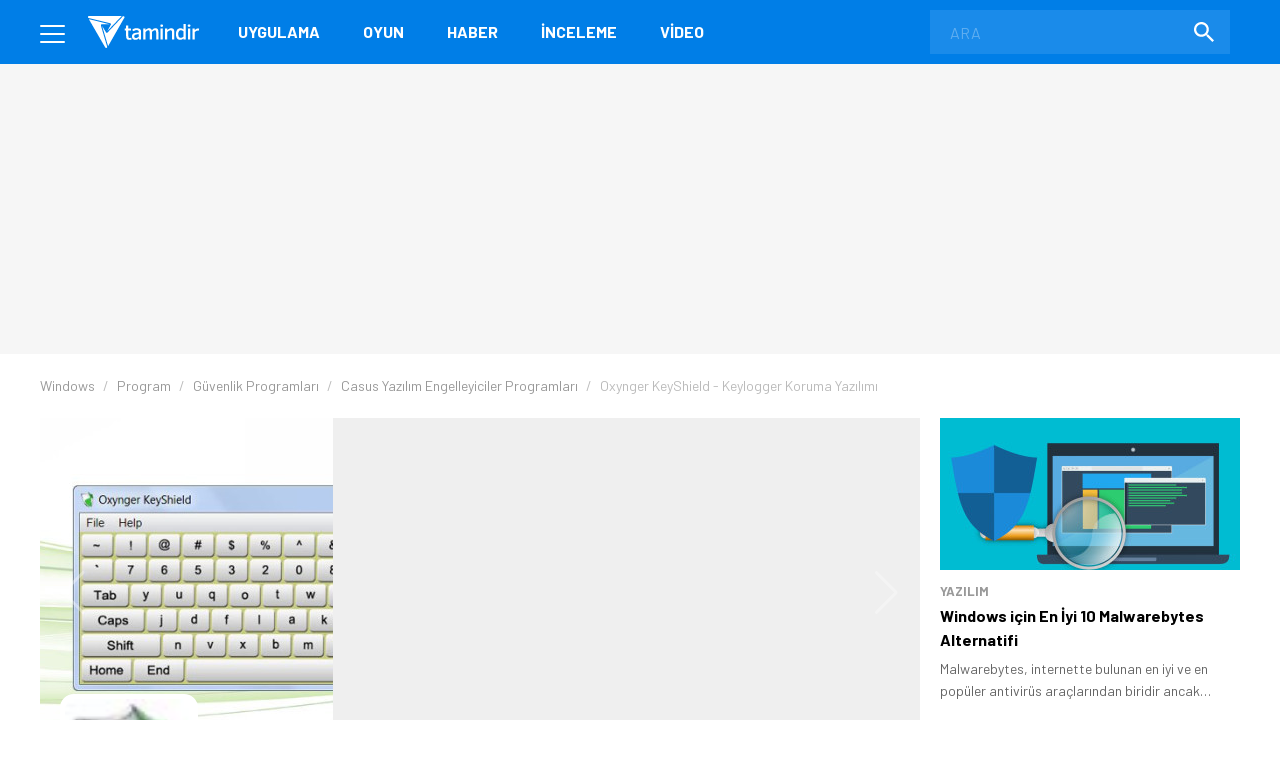

--- FILE ---
content_type: text/html; charset=utf-8
request_url: https://www.google.com/recaptcha/api2/aframe
body_size: 147
content:
<!DOCTYPE HTML><html><head><meta http-equiv="content-type" content="text/html; charset=UTF-8"></head><body><script nonce="I1wMvPgnjlNlwt_G167hgA">/** Anti-fraud and anti-abuse applications only. See google.com/recaptcha */ try{var clients={'sodar':'https://pagead2.googlesyndication.com/pagead/sodar?'};window.addEventListener("message",function(a){try{if(a.source===window.parent){var b=JSON.parse(a.data);var c=clients[b['id']];if(c){var d=document.createElement('img');d.src=c+b['params']+'&rc='+(localStorage.getItem("rc::a")?sessionStorage.getItem("rc::b"):"");window.document.body.appendChild(d);sessionStorage.setItem("rc::e",parseInt(sessionStorage.getItem("rc::e")||0)+1);localStorage.setItem("rc::h",'1768501382577');}}}catch(b){}});window.parent.postMessage("_grecaptcha_ready", "*");}catch(b){}</script></body></html>

--- FILE ---
content_type: application/javascript; charset=utf-8
request_url: https://fundingchoicesmessages.google.com/f/AGSKWxXR-qAhlKd7TDMTfOqatUTWJK4qV4VdTgjcpGLJJiLbTPt7_4xZ6GuocNmPLTngIP30_L27Y9i5oRHtaaI361YM5KEPELyUaq5-PcXrLz0z-ibaJHo1AE2NAuVwmDiakvpyrSkdHPPYBT9rsmO5q7uUzi99_SaSdDpVHIv9pacpuS69on0XCPTxCDQo/_/adjug./newaff/float.adsdk./widget-advert./postprofileverticalad.
body_size: -1291
content:
window['32ec1127-ad4f-480a-a057-cd55638f3344'] = true;

--- FILE ---
content_type: application/javascript
request_url: https://www.tamindir.com/static/js/faq.js
body_size: -119
content:
// Simple FAQ functionality with + and - icons
document.addEventListener('DOMContentLoaded', function() {
    const faqQuestions = document.querySelectorAll('.faq-question');
    
    faqQuestions.forEach(function(question) {
        question.addEventListener('click', function() {
            const answer = this.nextElementSibling;
            const icon = this.querySelector('.faq-icon');
            
            // Toggle active state
            if (this.classList.contains('active')) {
                this.classList.remove('active');
                answer.classList.remove('active');
            } else {
                // Close all other open questions
                faqQuestions.forEach(function(q) {
                    q.classList.remove('active');
                    q.nextElementSibling.classList.remove('active');
                });
                
                // Open current question
                this.classList.add('active');
                answer.classList.add('active');
            }
        });
    });
});
